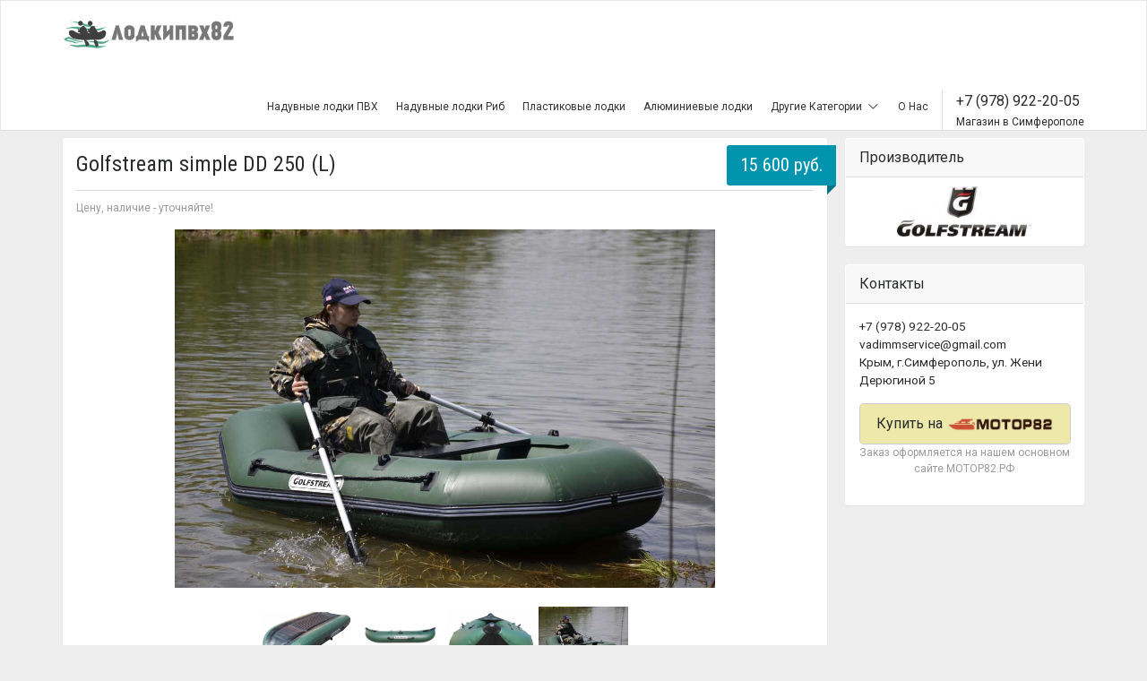

--- FILE ---
content_type: text/html; charset=UTF-8
request_url: https://xn--82-dlchulfym5d.xn--p1ai/product/8444
body_size: 6269
content:
    <!DOCTYPE html>
    <html lang="ru">
    <head>
        <meta charset="utf-8">
        <meta name="csrf-param" content="_csrf">
    <meta name="csrf-token" content="fh8LWHT6YIqOg2pd_bb2csGCPLf308SEN5vLZbpBQZ9kk1QqSE_iiIOQl7Gt36OhtIumQ76-D6Zg4uEGNBcFtg==">
        <meta name="viewport" content="width=device-width, initial-scale=1.0">
        <!-- Fav and touch icons -->
        <link rel="apple-touch-icon-precomposed" sizes="144x144"
              href="/themes/lodkipvh82/dist/assets/ico/apple-touch-icon-144-precomposed.png">
        <link rel="apple-touch-icon-precomposed" sizes="114x114"
              href="/themes/lodkipvh82/dist/assets/ico/apple-touch-icon-114-precomposed.png">
        <link rel="apple-touch-icon-precomposed" sizes="72x72"
              href="/themes/lodkipvh82/dist/assets/ico/apple-touch-icon-72-precomposed.png">
        <link rel="apple-touch-icon-precomposed"
              href="/themes/lodkipvh82/dist/assets/ico/apple-touch-icon-57-precomposed.png">
        <link rel="shortcut icon" href="/themes/lodkipvh82/dist/assets/ico/favicon.png">

        <title>Golfstream simple DD 250 (L) купить в Крыму - цены, отзывы на ЛодкиПВХ82.рф </title>
        <meta name="description"
              content="+7 (978) 922-20-05 У нас можно купить Golfstream simple DD 250 (L). Проверка Golfstream simple DD 250 (L) перед продажей. Приезжайте в магазин на ул.Жени Дерюгиной 5. Звоните! ">
        <meta name="keywords"
              content="Golfstream simple DD 250 (L), Golfstream simple DD 250 (L) купить, Golfstream simple DD 250 (L) в Крыму">

        <!-- Bootstrap core CSS -->
        <link href="/themes/lodkipvh82/dist/assets/bootstrap/css/bootstrap.css" rel="stylesheet">

        <!-- Custom styles for this template -->
        <link href="/themes/lodkipvh82/dist/assets/css/style.css" rel="stylesheet">

        <!-- styles needed for carousel slider -->
        <link href="/themes/lodkipvh82/dist/assets/plugins/owl-carousel/owl.carousel.css" rel="stylesheet">
        <link href="/themes/lodkipvh82/dist/assets/plugins/owl-carousel/owl.theme.css" rel="stylesheet">


        <!-- bxSlider CSS file -->
        <link href="/themes/lodkipvh82/dist/assets/plugins/bxslider/jquery.bxslider.css" rel="stylesheet"/>

        <meta name="yandex-verification" content="589816fec4dc283d"/>

        <!-- Yandex.Metrika counter -->
        <script type="text/javascript"> (function (d, w, c) {
                (w[c] = w[c] || []).push(function () {
                    try {
                        w.yaCounter46191369 = new Ya.Metrika({
                            id: 46191369,
                            clickmap: true,
                            trackLinks: true,
                            accurateTrackBounce: true,
                            webvisor: true
                        });
                    } catch (e) {
                    }
                });
                var n = d.getElementsByTagName("script")[0], s = d.createElement("script"), f = function () {
                    n.parentNode.insertBefore(s, n);
                };
                s.type = "text/javascript";
                s.async = true;
                s.src = "https://mc.yandex.ru/metrika/watch.js";
                if (w.opera == "[object Opera]") {
                    d.addEventListener("DOMContentLoaded", f, false);
                } else {
                    f();
                }
            })(document, window, "yandex_metrika_callbacks"); </script>
        <noscript>
            <div><img src="https://mc.yandex.ru/watch/46191369" style="position:absolute; left:-9999px;" alt=""/></div>
        </noscript> <!-- /Yandex.Metrika counter -->

        <!-- Just for debugging purposes. -->
        <!-- HTML5 shim and Respond.js IE8 support of HTML5 elements and media queries -->
        <!--[if lt IE 9]>
        <script src="https://oss.maxcdn.com/libs/html5shiv/3.7.0/html5shiv.js"></script>
        <script src="https://oss.maxcdn.com/libs/respond.js/1.3.0/respond.min.js"></script>
        <![endif]-->

        <!-- include pace script for automatic web page progress bar  -->
        <script>
            paceOptions = {
                elements: true
            };
        </script>
        <script src="/themes/lodkipvh82/dist/assets/js/pace.min.js"></script>
            </head>
    <body>
        <style>
        .mobileAddressesAndPhones {
            margin-top: 13px;
            display: none;
        }

        @media (max-width: 1200px) {
            .mobileAddressesAndPhones {
                margin-top: 13px;
                display: block;
            }

            .navbar-header {
                float: none;
            }

            .navbar-toggle {
                display: block;
            }

            .navbar-collapse {
                border-top: 1px solid transparent;
                box-shadow: inset 0 1px 0 rgba(255, 255, 255, 0.1);
            }

            .navbar-collapse.collapse {
                display: none !important;
            }

            .navbar-nav {
                float: none !important;
                margin: 7.5px -15px;
            }

            .navbar-nav > li {
                float: none;
            }

            .navbar-nav > li > a {
                padding-top: 10px;
                padding-bottom: 10px;
            }

            .navbar-text {
                float: none;
                margin: 15px 0;
            }

            /* since 3.1.0 */
            .navbar-collapse.collapse.in {
                display: block !important;
            }

            .collapsing {
                overflow: hidden !important;
            }
        }
    </style>
    <div id="wrapper">
        <div class="header">
            <nav class="navbar navbar-site navbar-default" role="navigation">
                <div class="container">
                    <div class="navbar-header">

                        <button data-target=".navbar-collapse" data-toggle="collapse" class="navbar-toggle"
                                type="button">
                            <span class="sr-only">Toggle navigation</span> <span class="icon-bar"></span> <span
                                    class="icon-bar"></span> <span class="icon-bar"></span></button>

                        <a href="/" class="navbar-brand logo logo-title">
                            <img src="/themes/lodkipvh82/LOGO2.png" alt="ЛодкиПВХ82.рф" style="max-width: 210px;">
                        </a>

                        <div class="mobileAddressesAndPhones">
                            <span style="font-size: 16px">
                                +7 (978) 922-20-05                            </span>
                            <br>
                            <span style="font-size: 12px">
                                Магазин в Симферополе                            </span>
                        </div>

                    </div>
                    <div class="navbar-collapse collapse">
                        <ul class="nav navbar-nav navbar-right">
                                                            <li>
                                    <a href="/category/70/naduvnue-rezinovie-pvh-lodki">
                                        Надувные лодки ПВХ                                    </a>
                                </li>
                                                                                            <li>
                                    <a href="/category/97/naduvnie-lodki-rib">
                                        Надувные лодки Риб                                    </a>
                                </li>
                                                                                            <li>
                                    <a href="/category/93/plastikovie-lodki">
                                        Пластиковые лодки                                    </a>
                                </li>
                                                                                            <li>
                                    <a href="/category/91/aluminievie-lodki">
                                        Алюминиевые лодки                                    </a>
                                </li>
                                                                    <li class="dropdown">
                                        <a href="#" class="dropdown-toggle" data-toggle="dropdown">
                                            <span>Другие Категории</span> <i class=" icon-down-open-big fa"></i>
                                        </a>
                                        <ul class="dropdown-menu user-menu">
                                                                                            <li>
                                                    <a href="/category/345/Alyuminiyevyy-profil">
                                                        Алюминиевый профиль                                                    </a>
                                                </li>
                                                                                            <li>
                                                    <a href="/category/344/Podstavki-telezhki">
                                                        Подставки, тележки                                                    </a>
                                                </li>
                                                                                            <li>
                                                    <a href="/category/252/">
                                                        Тенты для лодок                                                    </a>
                                                </li>
                                                                                            <li>
                                                    <a href="/category/235/">
                                                        Судовая мебель                                                    </a>
                                                </li>
                                                                                            <li>
                                                    <a href="/category/234/">
                                                        Транцевые колёса                                                    </a>
                                                </li>
                                                                                            <li>
                                                    <a href="/category/233/">
                                                        Подставки под удилища                                                    </a>
                                                </li>
                                                                                            <li>
                                                    <a href="/category/224/">
                                                        Водонепроницаемые чехлы                                                    </a>
                                                </li>
                                                                                            <li>
                                                    <a href="/category/208/">
                                                        Якорно-швартовое оборудование                                                    </a>
                                                </li>
                                                                                            <li>
                                                    <a href="/category/207/">
                                                        Насосы для надувных лодок ПВХ                                                    </a>
                                                </li>
                                                                                            <li>
                                                    <a href="/category/181/">
                                                        Электрооборудование                                                    </a>
                                                </li>
                                                                                            <li>
                                                    <a href="/category/173/">
                                                        Лодочные помпы                                                    </a>
                                                </li>
                                                                                            <li>
                                                    <a href="/category/162/">
                                                        Топливное оборудование                                                    </a>
                                                </li>
                                                                                            <li>
                                                    <a href="/category/131/Privodi">
                                                        Рулевые системы                                                    </a>
                                                </li>
                                                                                            <li>
                                                    <a href="/category/115/furnitura">
                                                        Фурнитура для лодок ПВХ                                                    </a>
                                                </li>
                                                                                            <li>
                                                    <a href="/category/114/sredstva spaseniy">
                                                        Средства спасения                                                    </a>
                                                </li>
                                                                                    </ul>
                                    </li>
                                                                <li>
                                <a href="/about-us">
                                    О Нас
                                </a>
                            </li>
                            <li class="postadd">
                                <span style="font-size: 16px">
                                    +7 (978) 922-20-05                                </span>
                                <br>
                                <span style="font-size: 12px">
                                    Магазин в Симферополе                                </span>
                            </li>
                        </ul>
                    </div>
                    <!--/.nav-collapse -->
                </div>
                <!-- /.container-fluid -->
            </nav>
        </div>
        <!-- /.header -->

                    <div class="container">
                <ol class="breadcrumb pull-left">
                                                                        <li>
                                <a href="/">Главная</a>                            </li>
                                                                                                <li class="active">Golfstream simple DD 250 (L)</li>
                                                            </ol>
            </div>
        
        <div class="main-container">
            
<style type="text/css">
    .pricetag {
        top: 8px;
    }
    .orderOnMainSite{
        font-size: 12px;
        text-align: center;
        display: block;
        color: #9a9a9a;
    }
    .buyBtn{
        background-color: palegoldenrod;
    }
    @media (max-width: 1200px) {
        .buyBtn-text-purchase {
            display: none;
        }
    }
</style>
<div class="container">
    <div class="row">
        <div class="col-sm-9 page-content col-thin-right">
            <div class="inner inner-box ads-details-wrapper">
                <h2>Golfstream simple DD 250 (L)</h2>
                                    <span class="info-row">Цену, наличие - уточняйте!</span>
                                <div class="ads-image">
                    <h1 class="pricetag">15 600 руб.</h1>

                                            <ul class="bxslider">
                                                            <li>
                                    <img src="https://xn--82-dlchulfym5d.xn--p1ai/img-mtr/catalog/Lodki/GOLFSTREAM/SIMPLE/DD 250 (L)/simpleDD250L_5-650x450.jpg" alt="Golfstream simple DD 250 (L)" style="max-height: 400px;">                                </li>
                                                            <li>
                                    <img src="https://xn--82-dlchulfym5d.xn--p1ai/img-mtr/catalog/Lodki/GOLFSTREAM/SIMPLE/DD 250 (L)/Лодка_Гольфстрим_simple_DD_250-Л-4.jpg" alt="Golfstream simple DD 250 (L)" style="max-height: 400px;">                                </li>
                                                            <li>
                                    <img src="https://xn--82-dlchulfym5d.xn--p1ai/img-mtr/catalog/Lodki/GOLFSTREAM/SIMPLE/DD 250 (L)/simpleDD250L_6-650x450.jpg" alt="Golfstream simple DD 250 (L)" style="max-height: 400px;">                                </li>
                                                            <li>
                                    <img src="https://xn--82-dlchulfym5d.xn--p1ai/img-mtr/catalog/Lodki/GOLFSTREAM/SIMPLE/DD 250 (L)/7620f365744958d3e410c957e9ea910f.JPG" alt="Golfstream simple DD 250 (L)" style="max-height: 400px;">                                </li>
                                                    </ul>
                        <div id="bx-pager">
                                                            <a href="#" data-slide-index="0"><img src="https://xn--82-dlchulfym5d.xn--p1ai/img-mtr/catalog/Lodki/GOLFSTREAM/SIMPLE/DD 250 (L)/simpleDD250L_5-650x450.jpg" alt="Golfstream simple DD 250 (L)" style="max-height:100px;max-width:100px;"></a>                                                            <a href="#" data-slide-index="1"><img src="https://xn--82-dlchulfym5d.xn--p1ai/img-mtr/catalog/Lodki/GOLFSTREAM/SIMPLE/DD 250 (L)/Лодка_Гольфстрим_simple_DD_250-Л-4.jpg" alt="Golfstream simple DD 250 (L)" style="max-height:100px;max-width:100px;"></a>                                                            <a href="#" data-slide-index="2"><img src="https://xn--82-dlchulfym5d.xn--p1ai/img-mtr/catalog/Lodki/GOLFSTREAM/SIMPLE/DD 250 (L)/simpleDD250L_6-650x450.jpg" alt="Golfstream simple DD 250 (L)" style="max-height:100px;max-width:100px;"></a>                                                            <a href="#" data-slide-index="3"><img src="https://xn--82-dlchulfym5d.xn--p1ai/img-mtr/catalog/Lodki/GOLFSTREAM/SIMPLE/DD 250 (L)/7620f365744958d3e410c957e9ea910f.JPG" alt="Golfstream simple DD 250 (L)" style="max-height:100px;max-width:100px;"></a>                                                    </div>
                                    </div>
                <!--ads-image-->

                <div class="Ads-Details">
                    <h5 class="list-title"><strong>Описание</strong></h5>

                    <div class="row">
                        <div class="ads-details-info col-md-6">
                                                            <table class="table table-striped">
                                                                            <tr>
                                            <td>Производитель</td>
                                            <td>Китай</td>
                                        </tr>
                                                                            <tr>
                                            <td>Вес (кг.)</td>
                                            <td>20.5</td>
                                        </tr>
                                                                            <tr>
                                            <td>Длина лодки (см.)</td>
                                            <td>250</td>
                                        </tr>
                                                                            <tr>
                                            <td>Ширина лодки (см.)</td>
                                            <td>120</td>
                                        </tr>
                                                                            <tr>
                                            <td>Диаметр баллона (см.)</td>
                                            <td>33</td>
                                        </tr>
                                                                            <tr>
                                            <td>Тип судна/корпуса</td>
                                            <td>Гребное</td>
                                        </tr>
                                                                            <tr>
                                            <td>Материал корпуса</td>
                                            <td>ПВХ</td>
                                        </tr>
                                                                            <tr>
                                            <td>Плотность ткани (г/м2)</td>
                                            <td>800</td>
                                        </tr>
                                                                            <tr>
                                            <td>Тип дна</td>
                                            <td>Плоское</td>
                                        </tr>
                                                                            <tr>
                                            <td>Вид дна</td>
                                            <td>Надувное</td>
                                        </tr>
                                                                            <tr>
                                            <td>Материал дна</td>
                                            <td>Ткань</td>
                                        </tr>
                                                                            <tr>
                                            <td>Транец</td>
                                            <td>Нет</td>
                                        </tr>
                                                                            <tr>
                                            <td>Пассажировместимость</td>
                                            <td>1</td>
                                        </tr>
                                                                    </table>
                                                    </div>
                        <div class="col-md-6">
                            <aside class="panel panel-body panel-details">
                                <p style="line-height: 1.5;">Лодка Simple DD250L имеет значительно приподнятые нос и корму остроконечной формы. Такой корпус позволяет меньше забрызгивать кокпит при движении по волнам, причем как вперед, так и назад (как лицом, так и спиной к линии движения), что позволяет использовать ее на сплавах и для прохождения порогов рек. А благодаря узкой форме, лодка обеспечивает быстрый ход на вёслах.Надувное дно лодки DD250L и малый вес значительно увеличивают ходовые качества лодки, лодка прекрасно ходит, как по воде, так и по водной растительности на малой глубине.<br></p>                            </aside>
                        </div>
                    </div>
                </div>
            </div>
            <!--/.ads-details-wrapper-->

        </div>
        <!--/.page-content-->

        <div class="col-sm-3 page-sidebar-right">
            <aside>
                                    <div class="panel sidebar-panel panel-contact-seller">
                        <div class="panel-heading">Производитель</div>
                        <div class="panel-content user-info">
                            <div class="panel-body text-center">
                                <a href="/manufacturer/11/golfstream"><img src="https://xn--82-dlchulfym5d.xn--p1ai/img-mtr-small/catalog/shablon/25653.jpg" alt="Golfstream" style="max-height:150px;max-width:150px;"></a>                            </div>
                        </div>
                    </div>
                                <div class="panel sidebar-panel">
                    <div class="panel-heading">Контакты</div>
                    <div class="panel-content">
                        <div class="panel-body text-left">
                            <p>
                                +7 (978) 922-20-05                                <br>
                                vadimmservice@gmail.com                                <br>
                                Крым, г.Симферополь, ул. Жени Дерюгиной 5                            </p>
                            <p>
                                <a class="btn btn-lg btn-default buyBtn"
                                   href="https://xn--82-7lciamm.xn--p1ai/index.php?route=product/product&product_id=8444"
                                ><span class="buyBtn-text-purchase">Купить на </span><img src="https://xn--82-dlchulfym5d.xn--p1ai/img-mtr//catalog/logo4.png" style="width: 120px;"/></a>
                                <span class="orderOnMainSite">Заказ оформляется на нашем основном сайте МОТОР82.РФ</span>
                            </p>
                        </div>
                    </div>
                </div>
                <!--/.categories-list-->
            </aside>
        </div>
        <!--/.page-side-bar-->
    </div>
</div>
        </div>
        <!-- /.main-container -->

        <footer class="main-footer">
            <div class="footer-content">
                <div class="container">
                    <div class="row">
                        
                                                    <div class=" col-lg-2 col-md-2 col-sm-2 col-xs-6 ">
                                <div class="footer-col">
                                    <ul class="list-unstyled footer-nav">
                                                                                    <li>
                                                <a href="/category/70/naduvnue-rezinovie-pvh-lodki">
                                                    Надувные лодки ПВХ                                                </a>
                                            </li>
                                                                                    <li>
                                                <a href="/category/97/naduvnie-lodki-rib">
                                                    Надувные лодки Риб                                                </a>
                                            </li>
                                                                                    <li>
                                                <a href="/category/93/plastikovie-lodki">
                                                    Пластиковые лодки                                                </a>
                                            </li>
                                                                                    <li>
                                                <a href="/category/91/aluminievie-lodki">
                                                    Алюминиевые лодки                                                </a>
                                            </li>
                                                                                    <li>
                                                <a href="/category/345/Alyuminiyevyy-profil">
                                                    Алюминиевый профиль                                                </a>
                                            </li>
                                                                            </ul>
                                </div>
                            </div>
                                                    <div class=" col-lg-2 col-md-2 col-sm-2 col-xs-6 ">
                                <div class="footer-col">
                                    <ul class="list-unstyled footer-nav">
                                                                                    <li>
                                                <a href="/category/344/Podstavki-telezhki">
                                                    Подставки, тележки                                                </a>
                                            </li>
                                                                                    <li>
                                                <a href="/category/252/">
                                                    Тенты для лодок                                                </a>
                                            </li>
                                                                                    <li>
                                                <a href="/category/235/">
                                                    Судовая мебель                                                </a>
                                            </li>
                                                                                    <li>
                                                <a href="/category/234/">
                                                    Транцевые колёса                                                </a>
                                            </li>
                                                                                    <li>
                                                <a href="/category/233/">
                                                    Подставки под удилища                                                </a>
                                            </li>
                                                                            </ul>
                                </div>
                            </div>
                                                    <div class=" col-lg-2 col-md-2 col-sm-2 col-xs-6 ">
                                <div class="footer-col">
                                    <ul class="list-unstyled footer-nav">
                                                                                    <li>
                                                <a href="/category/224/">
                                                    Водонепроницаемые чехлы                                                </a>
                                            </li>
                                                                                    <li>
                                                <a href="/category/208/">
                                                    Якорно-швартовое оборудование                                                </a>
                                            </li>
                                                                                    <li>
                                                <a href="/category/207/">
                                                    Насосы для надувных лодок ПВХ                                                </a>
                                            </li>
                                                                                    <li>
                                                <a href="/category/181/">
                                                    Электрооборудование                                                </a>
                                            </li>
                                                                                    <li>
                                                <a href="/category/173/">
                                                    Лодочные помпы                                                </a>
                                            </li>
                                                                            </ul>
                                </div>
                            </div>
                                                    <div class=" col-lg-2 col-md-2 col-sm-2 col-xs-6 ">
                                <div class="footer-col">
                                    <ul class="list-unstyled footer-nav">
                                                                                    <li>
                                                <a href="/category/162/">
                                                    Топливное оборудование                                                </a>
                                            </li>
                                                                                    <li>
                                                <a href="/category/131/Privodi">
                                                    Рулевые системы                                                </a>
                                            </li>
                                                                                    <li>
                                                <a href="/category/115/furnitura">
                                                    Фурнитура для лодок ПВХ                                                </a>
                                            </li>
                                                                                    <li>
                                                <a href="/category/114/sredstva spaseniy">
                                                    Средства спасения                                                </a>
                                            </li>
                                                                            </ul>
                                </div>
                            </div>
                        
                        <div class=" col-lg-4 col-md-4 col-sm-4 col-xs-12">
                            <div class="footer-col row">
                                <div class="col-sm-12 col-xs-6 col-xxs-12 no-padding-lg">
                                    <div class="">
                                        <h4 class="footer-title no-margin">Контакты:</h4>
                                        <b style="font-size: 20px">
                                            +7 (978) 922-20-05                                        </b>
                                        <br>
                                        vadimmservice@gmail.com                                        <br>
                                        Крым, г.Симферополь, ул. Жени Дерюгиной 5                                    </div>

                                </div>
                            </div>
                        </div>
                        <div style="clear: both"></div>

                        <div class="col-lg-12">
                            <div class="copy-info text-center">
                                                                    &copy; Lodki 2026                                                            </div>
                        </div>

                    </div>
                </div>
            </div>
        </footer>

    </div>
    <!-- /.wrapper -->


    <!-- Le javascript
    ================================================== -->

    <!-- Placed at the end of the document so the pages load faster -->

    <script src="//code.jquery.com/jquery.js"></script>
    <script src="/themes/lodkipvh82/dist/assets/js/vendors.min.js"></script>

    <!-- include custom script for site  -->
    <script src="/themes/lodkipvh82/dist/assets/js/script.js"></script>

    <!-- include jquery autocomplete plugin  -->

    <!--<script type="text/javascript" src="/themes/lodkipvh82/dist/assets/plugins/autocomplete/jquery.mockjax.js"></script>-->
    <!--<script type="text/javascript" src="/themes/lodkipvh82/dist/assets/plugins/autocomplete/jquery.autocomplete.js"></script>-->
    <!--<script type="text/javascript" src="/themes/lodkipvh82/dist/assets/plugins/autocomplete/usastates.js"></script>-->
    <!--<script type="text/javascript" src="/themes/lodkipvh82/dist/assets/plugins/autocomplete/autocomplete-demo.js"></script>-->

    <!-- bxSlider Javascript file -->
    <script src="/themes/lodkipvh82/dist/assets/plugins/bxslider/jquery.bxslider.min.js"></script>
    <script>
        $('.bxslider').bxSlider({
            pagerCustom: '#bx-pager'
        });
    </script>

    
    
        </body>
    </html>


--- FILE ---
content_type: text/html; charset=UTF-8
request_url: https://xn--82-dlchulfym5d.xn--p1ai/product/8444
body_size: 6259
content:
    <!DOCTYPE html>
    <html lang="ru">
    <head>
        <meta charset="utf-8">
        <meta name="csrf-param" content="_csrf">
    <meta name="csrf-token" content="8vt_UMN_S8Kz_HOfpoEE8hMVNZSMgGj2TLeMRar-YizodyAi_8rJwL7vjnP26FEhZhyvYMXto9QbzqYmJKgmBQ==">
        <meta name="viewport" content="width=device-width, initial-scale=1.0">
        <!-- Fav and touch icons -->
        <link rel="apple-touch-icon-precomposed" sizes="144x144"
              href="/themes/lodkipvh82/dist/assets/ico/apple-touch-icon-144-precomposed.png">
        <link rel="apple-touch-icon-precomposed" sizes="114x114"
              href="/themes/lodkipvh82/dist/assets/ico/apple-touch-icon-114-precomposed.png">
        <link rel="apple-touch-icon-precomposed" sizes="72x72"
              href="/themes/lodkipvh82/dist/assets/ico/apple-touch-icon-72-precomposed.png">
        <link rel="apple-touch-icon-precomposed"
              href="/themes/lodkipvh82/dist/assets/ico/apple-touch-icon-57-precomposed.png">
        <link rel="shortcut icon" href="/themes/lodkipvh82/dist/assets/ico/favicon.png">

        <title>Golfstream simple DD 250 (L) купить в Крыму - цены, отзывы на ЛодкиПВХ82.рф </title>
        <meta name="description"
              content="+7 (978) 922-20-05 У нас можно купить Golfstream simple DD 250 (L). Проверка Golfstream simple DD 250 (L) перед продажей. Приезжайте в магазин на ул.Жени Дерюгиной 5. Звоните! ">
        <meta name="keywords"
              content="Golfstream simple DD 250 (L), Golfstream simple DD 250 (L) купить, Golfstream simple DD 250 (L) в Крыму">

        <!-- Bootstrap core CSS -->
        <link href="/themes/lodkipvh82/dist/assets/bootstrap/css/bootstrap.css" rel="stylesheet">

        <!-- Custom styles for this template -->
        <link href="/themes/lodkipvh82/dist/assets/css/style.css" rel="stylesheet">

        <!-- styles needed for carousel slider -->
        <link href="/themes/lodkipvh82/dist/assets/plugins/owl-carousel/owl.carousel.css" rel="stylesheet">
        <link href="/themes/lodkipvh82/dist/assets/plugins/owl-carousel/owl.theme.css" rel="stylesheet">


        <!-- bxSlider CSS file -->
        <link href="/themes/lodkipvh82/dist/assets/plugins/bxslider/jquery.bxslider.css" rel="stylesheet"/>

        <meta name="yandex-verification" content="589816fec4dc283d"/>

        <!-- Yandex.Metrika counter -->
        <script type="text/javascript"> (function (d, w, c) {
                (w[c] = w[c] || []).push(function () {
                    try {
                        w.yaCounter46191369 = new Ya.Metrika({
                            id: 46191369,
                            clickmap: true,
                            trackLinks: true,
                            accurateTrackBounce: true,
                            webvisor: true
                        });
                    } catch (e) {
                    }
                });
                var n = d.getElementsByTagName("script")[0], s = d.createElement("script"), f = function () {
                    n.parentNode.insertBefore(s, n);
                };
                s.type = "text/javascript";
                s.async = true;
                s.src = "https://mc.yandex.ru/metrika/watch.js";
                if (w.opera == "[object Opera]") {
                    d.addEventListener("DOMContentLoaded", f, false);
                } else {
                    f();
                }
            })(document, window, "yandex_metrika_callbacks"); </script>
        <noscript>
            <div><img src="https://mc.yandex.ru/watch/46191369" style="position:absolute; left:-9999px;" alt=""/></div>
        </noscript> <!-- /Yandex.Metrika counter -->

        <!-- Just for debugging purposes. -->
        <!-- HTML5 shim and Respond.js IE8 support of HTML5 elements and media queries -->
        <!--[if lt IE 9]>
        <script src="https://oss.maxcdn.com/libs/html5shiv/3.7.0/html5shiv.js"></script>
        <script src="https://oss.maxcdn.com/libs/respond.js/1.3.0/respond.min.js"></script>
        <![endif]-->

        <!-- include pace script for automatic web page progress bar  -->
        <script>
            paceOptions = {
                elements: true
            };
        </script>
        <script src="/themes/lodkipvh82/dist/assets/js/pace.min.js"></script>
            </head>
    <body>
        <style>
        .mobileAddressesAndPhones {
            margin-top: 13px;
            display: none;
        }

        @media (max-width: 1200px) {
            .mobileAddressesAndPhones {
                margin-top: 13px;
                display: block;
            }

            .navbar-header {
                float: none;
            }

            .navbar-toggle {
                display: block;
            }

            .navbar-collapse {
                border-top: 1px solid transparent;
                box-shadow: inset 0 1px 0 rgba(255, 255, 255, 0.1);
            }

            .navbar-collapse.collapse {
                display: none !important;
            }

            .navbar-nav {
                float: none !important;
                margin: 7.5px -15px;
            }

            .navbar-nav > li {
                float: none;
            }

            .navbar-nav > li > a {
                padding-top: 10px;
                padding-bottom: 10px;
            }

            .navbar-text {
                float: none;
                margin: 15px 0;
            }

            /* since 3.1.0 */
            .navbar-collapse.collapse.in {
                display: block !important;
            }

            .collapsing {
                overflow: hidden !important;
            }
        }
    </style>
    <div id="wrapper">
        <div class="header">
            <nav class="navbar navbar-site navbar-default" role="navigation">
                <div class="container">
                    <div class="navbar-header">

                        <button data-target=".navbar-collapse" data-toggle="collapse" class="navbar-toggle"
                                type="button">
                            <span class="sr-only">Toggle navigation</span> <span class="icon-bar"></span> <span
                                    class="icon-bar"></span> <span class="icon-bar"></span></button>

                        <a href="/" class="navbar-brand logo logo-title">
                            <img src="/themes/lodkipvh82/LOGO2.png" alt="ЛодкиПВХ82.рф" style="max-width: 210px;">
                        </a>

                        <div class="mobileAddressesAndPhones">
                            <span style="font-size: 16px">
                                +7 (978) 922-20-05                            </span>
                            <br>
                            <span style="font-size: 12px">
                                Магазин в Симферополе                            </span>
                        </div>

                    </div>
                    <div class="navbar-collapse collapse">
                        <ul class="nav navbar-nav navbar-right">
                                                            <li>
                                    <a href="/category/70/naduvnue-rezinovie-pvh-lodki">
                                        Надувные лодки ПВХ                                    </a>
                                </li>
                                                                                            <li>
                                    <a href="/category/97/naduvnie-lodki-rib">
                                        Надувные лодки Риб                                    </a>
                                </li>
                                                                                            <li>
                                    <a href="/category/93/plastikovie-lodki">
                                        Пластиковые лодки                                    </a>
                                </li>
                                                                                            <li>
                                    <a href="/category/91/aluminievie-lodki">
                                        Алюминиевые лодки                                    </a>
                                </li>
                                                                    <li class="dropdown">
                                        <a href="#" class="dropdown-toggle" data-toggle="dropdown">
                                            <span>Другие Категории</span> <i class=" icon-down-open-big fa"></i>
                                        </a>
                                        <ul class="dropdown-menu user-menu">
                                                                                            <li>
                                                    <a href="/category/345/Alyuminiyevyy-profil">
                                                        Алюминиевый профиль                                                    </a>
                                                </li>
                                                                                            <li>
                                                    <a href="/category/344/Podstavki-telezhki">
                                                        Подставки, тележки                                                    </a>
                                                </li>
                                                                                            <li>
                                                    <a href="/category/252/">
                                                        Тенты для лодок                                                    </a>
                                                </li>
                                                                                            <li>
                                                    <a href="/category/235/">
                                                        Судовая мебель                                                    </a>
                                                </li>
                                                                                            <li>
                                                    <a href="/category/234/">
                                                        Транцевые колёса                                                    </a>
                                                </li>
                                                                                            <li>
                                                    <a href="/category/233/">
                                                        Подставки под удилища                                                    </a>
                                                </li>
                                                                                            <li>
                                                    <a href="/category/224/">
                                                        Водонепроницаемые чехлы                                                    </a>
                                                </li>
                                                                                            <li>
                                                    <a href="/category/208/">
                                                        Якорно-швартовое оборудование                                                    </a>
                                                </li>
                                                                                            <li>
                                                    <a href="/category/207/">
                                                        Насосы для надувных лодок ПВХ                                                    </a>
                                                </li>
                                                                                            <li>
                                                    <a href="/category/181/">
                                                        Электрооборудование                                                    </a>
                                                </li>
                                                                                            <li>
                                                    <a href="/category/173/">
                                                        Лодочные помпы                                                    </a>
                                                </li>
                                                                                            <li>
                                                    <a href="/category/162/">
                                                        Топливное оборудование                                                    </a>
                                                </li>
                                                                                            <li>
                                                    <a href="/category/131/Privodi">
                                                        Рулевые системы                                                    </a>
                                                </li>
                                                                                            <li>
                                                    <a href="/category/115/furnitura">
                                                        Фурнитура для лодок ПВХ                                                    </a>
                                                </li>
                                                                                            <li>
                                                    <a href="/category/114/sredstva spaseniy">
                                                        Средства спасения                                                    </a>
                                                </li>
                                                                                    </ul>
                                    </li>
                                                                <li>
                                <a href="/about-us">
                                    О Нас
                                </a>
                            </li>
                            <li class="postadd">
                                <span style="font-size: 16px">
                                    +7 (978) 922-20-05                                </span>
                                <br>
                                <span style="font-size: 12px">
                                    Магазин в Симферополе                                </span>
                            </li>
                        </ul>
                    </div>
                    <!--/.nav-collapse -->
                </div>
                <!-- /.container-fluid -->
            </nav>
        </div>
        <!-- /.header -->

                    <div class="container">
                <ol class="breadcrumb pull-left">
                                                                        <li>
                                <a href="/">Главная</a>                            </li>
                                                                                                <li class="active">Golfstream simple DD 250 (L)</li>
                                                            </ol>
            </div>
        
        <div class="main-container">
            
<style type="text/css">
    .pricetag {
        top: 8px;
    }
    .orderOnMainSite{
        font-size: 12px;
        text-align: center;
        display: block;
        color: #9a9a9a;
    }
    .buyBtn{
        background-color: palegoldenrod;
    }
    @media (max-width: 1200px) {
        .buyBtn-text-purchase {
            display: none;
        }
    }
</style>
<div class="container">
    <div class="row">
        <div class="col-sm-9 page-content col-thin-right">
            <div class="inner inner-box ads-details-wrapper">
                <h2>Golfstream simple DD 250 (L)</h2>
                                    <span class="info-row">Цену, наличие - уточняйте!</span>
                                <div class="ads-image">
                    <h1 class="pricetag">15 600 руб.</h1>

                                            <ul class="bxslider">
                                                            <li>
                                    <img src="https://xn--82-dlchulfym5d.xn--p1ai/img-mtr/catalog/Lodki/GOLFSTREAM/SIMPLE/DD 250 (L)/simpleDD250L_5-650x450.jpg" alt="Golfstream simple DD 250 (L)" style="max-height: 400px;">                                </li>
                                                            <li>
                                    <img src="https://xn--82-dlchulfym5d.xn--p1ai/img-mtr/catalog/Lodki/GOLFSTREAM/SIMPLE/DD 250 (L)/Лодка_Гольфстрим_simple_DD_250-Л-4.jpg" alt="Golfstream simple DD 250 (L)" style="max-height: 400px;">                                </li>
                                                            <li>
                                    <img src="https://xn--82-dlchulfym5d.xn--p1ai/img-mtr/catalog/Lodki/GOLFSTREAM/SIMPLE/DD 250 (L)/simpleDD250L_6-650x450.jpg" alt="Golfstream simple DD 250 (L)" style="max-height: 400px;">                                </li>
                                                            <li>
                                    <img src="https://xn--82-dlchulfym5d.xn--p1ai/img-mtr/catalog/Lodki/GOLFSTREAM/SIMPLE/DD 250 (L)/7620f365744958d3e410c957e9ea910f.JPG" alt="Golfstream simple DD 250 (L)" style="max-height: 400px;">                                </li>
                                                    </ul>
                        <div id="bx-pager">
                                                            <a href="#" data-slide-index="0"><img src="https://xn--82-dlchulfym5d.xn--p1ai/img-mtr/catalog/Lodki/GOLFSTREAM/SIMPLE/DD 250 (L)/simpleDD250L_5-650x450.jpg" alt="Golfstream simple DD 250 (L)" style="max-height:100px;max-width:100px;"></a>                                                            <a href="#" data-slide-index="1"><img src="https://xn--82-dlchulfym5d.xn--p1ai/img-mtr/catalog/Lodki/GOLFSTREAM/SIMPLE/DD 250 (L)/Лодка_Гольфстрим_simple_DD_250-Л-4.jpg" alt="Golfstream simple DD 250 (L)" style="max-height:100px;max-width:100px;"></a>                                                            <a href="#" data-slide-index="2"><img src="https://xn--82-dlchulfym5d.xn--p1ai/img-mtr/catalog/Lodki/GOLFSTREAM/SIMPLE/DD 250 (L)/simpleDD250L_6-650x450.jpg" alt="Golfstream simple DD 250 (L)" style="max-height:100px;max-width:100px;"></a>                                                            <a href="#" data-slide-index="3"><img src="https://xn--82-dlchulfym5d.xn--p1ai/img-mtr/catalog/Lodki/GOLFSTREAM/SIMPLE/DD 250 (L)/7620f365744958d3e410c957e9ea910f.JPG" alt="Golfstream simple DD 250 (L)" style="max-height:100px;max-width:100px;"></a>                                                    </div>
                                    </div>
                <!--ads-image-->

                <div class="Ads-Details">
                    <h5 class="list-title"><strong>Описание</strong></h5>

                    <div class="row">
                        <div class="ads-details-info col-md-6">
                                                            <table class="table table-striped">
                                                                            <tr>
                                            <td>Производитель</td>
                                            <td>Китай</td>
                                        </tr>
                                                                            <tr>
                                            <td>Вес (кг.)</td>
                                            <td>20.5</td>
                                        </tr>
                                                                            <tr>
                                            <td>Длина лодки (см.)</td>
                                            <td>250</td>
                                        </tr>
                                                                            <tr>
                                            <td>Ширина лодки (см.)</td>
                                            <td>120</td>
                                        </tr>
                                                                            <tr>
                                            <td>Диаметр баллона (см.)</td>
                                            <td>33</td>
                                        </tr>
                                                                            <tr>
                                            <td>Тип судна/корпуса</td>
                                            <td>Гребное</td>
                                        </tr>
                                                                            <tr>
                                            <td>Материал корпуса</td>
                                            <td>ПВХ</td>
                                        </tr>
                                                                            <tr>
                                            <td>Плотность ткани (г/м2)</td>
                                            <td>800</td>
                                        </tr>
                                                                            <tr>
                                            <td>Тип дна</td>
                                            <td>Плоское</td>
                                        </tr>
                                                                            <tr>
                                            <td>Вид дна</td>
                                            <td>Надувное</td>
                                        </tr>
                                                                            <tr>
                                            <td>Материал дна</td>
                                            <td>Ткань</td>
                                        </tr>
                                                                            <tr>
                                            <td>Транец</td>
                                            <td>Нет</td>
                                        </tr>
                                                                            <tr>
                                            <td>Пассажировместимость</td>
                                            <td>1</td>
                                        </tr>
                                                                    </table>
                                                    </div>
                        <div class="col-md-6">
                            <aside class="panel panel-body panel-details">
                                <p style="line-height: 1.5;">Лодка Simple DD250L имеет значительно приподнятые нос и корму остроконечной формы. Такой корпус позволяет меньше забрызгивать кокпит при движении по волнам, причем как вперед, так и назад (как лицом, так и спиной к линии движения), что позволяет использовать ее на сплавах и для прохождения порогов рек. А благодаря узкой форме, лодка обеспечивает быстрый ход на вёслах.Надувное дно лодки DD250L и малый вес значительно увеличивают ходовые качества лодки, лодка прекрасно ходит, как по воде, так и по водной растительности на малой глубине.<br></p>                            </aside>
                        </div>
                    </div>
                </div>
            </div>
            <!--/.ads-details-wrapper-->

        </div>
        <!--/.page-content-->

        <div class="col-sm-3 page-sidebar-right">
            <aside>
                                    <div class="panel sidebar-panel panel-contact-seller">
                        <div class="panel-heading">Производитель</div>
                        <div class="panel-content user-info">
                            <div class="panel-body text-center">
                                <a href="/manufacturer/11/golfstream"><img src="https://xn--82-dlchulfym5d.xn--p1ai/img-mtr-small/catalog/shablon/25653.jpg" alt="Golfstream" style="max-height:150px;max-width:150px;"></a>                            </div>
                        </div>
                    </div>
                                <div class="panel sidebar-panel">
                    <div class="panel-heading">Контакты</div>
                    <div class="panel-content">
                        <div class="panel-body text-left">
                            <p>
                                +7 (978) 922-20-05                                <br>
                                vadimmservice@gmail.com                                <br>
                                Крым, г.Симферополь, ул. Жени Дерюгиной 5                            </p>
                            <p>
                                <a class="btn btn-lg btn-default buyBtn"
                                   href="https://xn--82-7lciamm.xn--p1ai/index.php?route=product/product&product_id=8444"
                                ><span class="buyBtn-text-purchase">Купить на </span><img src="https://xn--82-dlchulfym5d.xn--p1ai/img-mtr//catalog/logo4.png" style="width: 120px;"/></a>
                                <span class="orderOnMainSite">Заказ оформляется на нашем основном сайте МОТОР82.РФ</span>
                            </p>
                        </div>
                    </div>
                </div>
                <!--/.categories-list-->
            </aside>
        </div>
        <!--/.page-side-bar-->
    </div>
</div>
        </div>
        <!-- /.main-container -->

        <footer class="main-footer">
            <div class="footer-content">
                <div class="container">
                    <div class="row">
                        
                                                    <div class=" col-lg-2 col-md-2 col-sm-2 col-xs-6 ">
                                <div class="footer-col">
                                    <ul class="list-unstyled footer-nav">
                                                                                    <li>
                                                <a href="/category/70/naduvnue-rezinovie-pvh-lodki">
                                                    Надувные лодки ПВХ                                                </a>
                                            </li>
                                                                                    <li>
                                                <a href="/category/97/naduvnie-lodki-rib">
                                                    Надувные лодки Риб                                                </a>
                                            </li>
                                                                                    <li>
                                                <a href="/category/93/plastikovie-lodki">
                                                    Пластиковые лодки                                                </a>
                                            </li>
                                                                                    <li>
                                                <a href="/category/91/aluminievie-lodki">
                                                    Алюминиевые лодки                                                </a>
                                            </li>
                                                                                    <li>
                                                <a href="/category/345/Alyuminiyevyy-profil">
                                                    Алюминиевый профиль                                                </a>
                                            </li>
                                                                            </ul>
                                </div>
                            </div>
                                                    <div class=" col-lg-2 col-md-2 col-sm-2 col-xs-6 ">
                                <div class="footer-col">
                                    <ul class="list-unstyled footer-nav">
                                                                                    <li>
                                                <a href="/category/344/Podstavki-telezhki">
                                                    Подставки, тележки                                                </a>
                                            </li>
                                                                                    <li>
                                                <a href="/category/252/">
                                                    Тенты для лодок                                                </a>
                                            </li>
                                                                                    <li>
                                                <a href="/category/235/">
                                                    Судовая мебель                                                </a>
                                            </li>
                                                                                    <li>
                                                <a href="/category/234/">
                                                    Транцевые колёса                                                </a>
                                            </li>
                                                                                    <li>
                                                <a href="/category/233/">
                                                    Подставки под удилища                                                </a>
                                            </li>
                                                                            </ul>
                                </div>
                            </div>
                                                    <div class=" col-lg-2 col-md-2 col-sm-2 col-xs-6 ">
                                <div class="footer-col">
                                    <ul class="list-unstyled footer-nav">
                                                                                    <li>
                                                <a href="/category/224/">
                                                    Водонепроницаемые чехлы                                                </a>
                                            </li>
                                                                                    <li>
                                                <a href="/category/208/">
                                                    Якорно-швартовое оборудование                                                </a>
                                            </li>
                                                                                    <li>
                                                <a href="/category/207/">
                                                    Насосы для надувных лодок ПВХ                                                </a>
                                            </li>
                                                                                    <li>
                                                <a href="/category/181/">
                                                    Электрооборудование                                                </a>
                                            </li>
                                                                                    <li>
                                                <a href="/category/173/">
                                                    Лодочные помпы                                                </a>
                                            </li>
                                                                            </ul>
                                </div>
                            </div>
                                                    <div class=" col-lg-2 col-md-2 col-sm-2 col-xs-6 ">
                                <div class="footer-col">
                                    <ul class="list-unstyled footer-nav">
                                                                                    <li>
                                                <a href="/category/162/">
                                                    Топливное оборудование                                                </a>
                                            </li>
                                                                                    <li>
                                                <a href="/category/131/Privodi">
                                                    Рулевые системы                                                </a>
                                            </li>
                                                                                    <li>
                                                <a href="/category/115/furnitura">
                                                    Фурнитура для лодок ПВХ                                                </a>
                                            </li>
                                                                                    <li>
                                                <a href="/category/114/sredstva spaseniy">
                                                    Средства спасения                                                </a>
                                            </li>
                                                                            </ul>
                                </div>
                            </div>
                        
                        <div class=" col-lg-4 col-md-4 col-sm-4 col-xs-12">
                            <div class="footer-col row">
                                <div class="col-sm-12 col-xs-6 col-xxs-12 no-padding-lg">
                                    <div class="">
                                        <h4 class="footer-title no-margin">Контакты:</h4>
                                        <b style="font-size: 20px">
                                            +7 (978) 922-20-05                                        </b>
                                        <br>
                                        vadimmservice@gmail.com                                        <br>
                                        Крым, г.Симферополь, ул. Жени Дерюгиной 5                                    </div>

                                </div>
                            </div>
                        </div>
                        <div style="clear: both"></div>

                        <div class="col-lg-12">
                            <div class="copy-info text-center">
                                                                    &copy; Lodki 2026                                                            </div>
                        </div>

                    </div>
                </div>
            </div>
        </footer>

    </div>
    <!-- /.wrapper -->


    <!-- Le javascript
    ================================================== -->

    <!-- Placed at the end of the document so the pages load faster -->

    <script src="//code.jquery.com/jquery.js"></script>
    <script src="/themes/lodkipvh82/dist/assets/js/vendors.min.js"></script>

    <!-- include custom script for site  -->
    <script src="/themes/lodkipvh82/dist/assets/js/script.js"></script>

    <!-- include jquery autocomplete plugin  -->

    <!--<script type="text/javascript" src="/themes/lodkipvh82/dist/assets/plugins/autocomplete/jquery.mockjax.js"></script>-->
    <!--<script type="text/javascript" src="/themes/lodkipvh82/dist/assets/plugins/autocomplete/jquery.autocomplete.js"></script>-->
    <!--<script type="text/javascript" src="/themes/lodkipvh82/dist/assets/plugins/autocomplete/usastates.js"></script>-->
    <!--<script type="text/javascript" src="/themes/lodkipvh82/dist/assets/plugins/autocomplete/autocomplete-demo.js"></script>-->

    <!-- bxSlider Javascript file -->
    <script src="/themes/lodkipvh82/dist/assets/plugins/bxslider/jquery.bxslider.min.js"></script>
    <script>
        $('.bxslider').bxSlider({
            pagerCustom: '#bx-pager'
        });
    </script>

    
    
        </body>
    </html>
